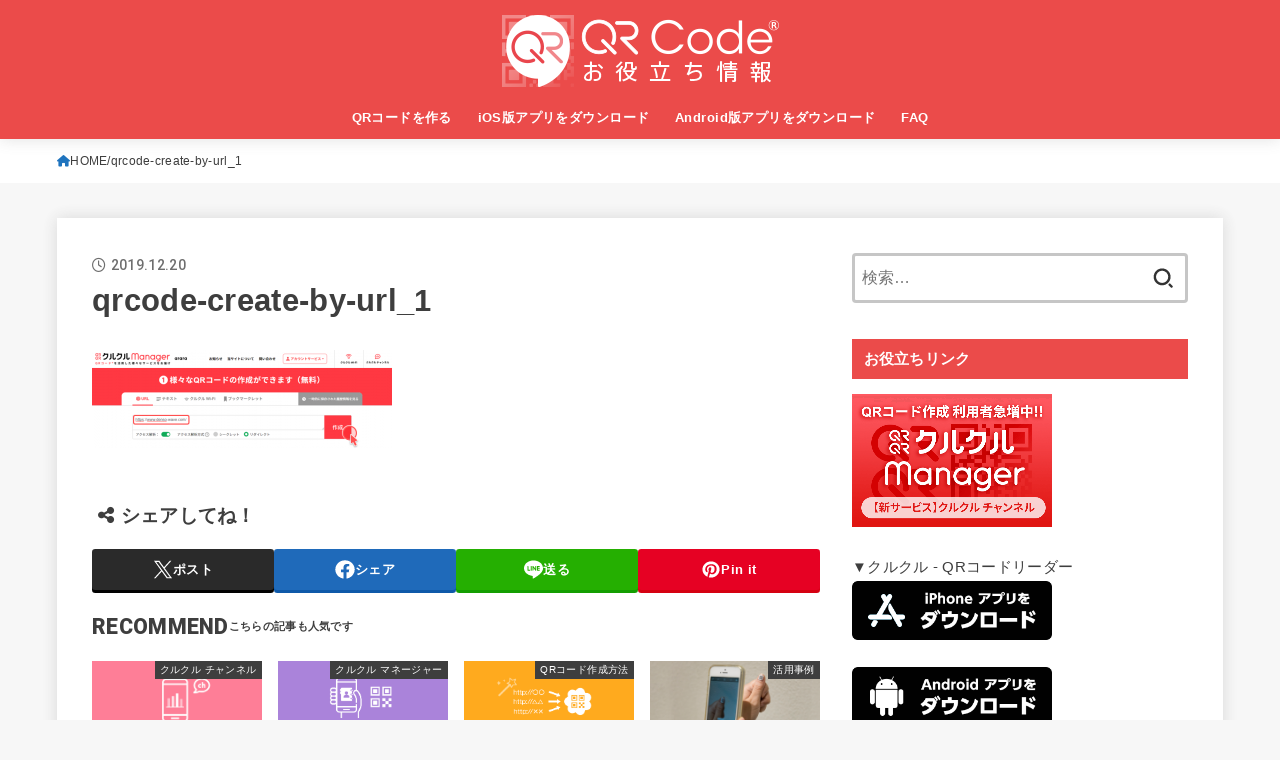

--- FILE ---
content_type: text/html; charset=UTF-8
request_url: https://b.qrqrq.com/2018/03/28/qrcode-create-by-url/qrcode-create-by-url_1/
body_size: 14665
content:
<!doctype html><html dir="ltr" lang="ja" prefix="og: https://ogp.me/ns#"><head><meta charset="utf-8"><meta http-equiv="X-UA-Compatible" content="IE=edge"><meta name="HandheldFriendly" content="True"><meta name="MobileOptimized" content="320"><meta name="viewport" content="width=device-width, initial-scale=1.0, viewport-fit=cover"><link rel="pingback" href="https://b.qrqrq.com/xmlrpc.php"><link media="all" href="https://b.qrqrq.com/wp-content/cache/autoptimize/css/autoptimize_54db4e0f2a0afc44f417b446561b8f64.css" rel="stylesheet"><title>qrcode-create-by-url_1 | 【商用無料】QRコードお役立ち情報【QR】</title><meta name="robots" content="max-image-preview:large" /><meta name="author" content="UzukiMiho"/><link rel="canonical" href="https://b.qrqrq.com/2018/03/28/qrcode-create-by-url/qrcode-create-by-url_1/" /><meta name="generator" content="All in One SEO (AIOSEO) 4.8.1.1" /><meta property="og:locale" content="ja_JP" /><meta property="og:site_name" content="【商用無料】QRコードお役立ち情報【クルクル】" /><meta property="og:type" content="article" /><meta property="og:title" content="qrcode-create-by-url_1 | 【商用無料】QRコードお役立ち情報【QR】" /><meta property="og:url" content="https://b.qrqrq.com/2018/03/28/qrcode-create-by-url/qrcode-create-by-url_1/" /><meta property="og:image" content="https://b.qrqrq.com/wp-content/uploads/2021/03/dfOGP.png" /><meta property="og:image:secure_url" content="https://b.qrqrq.com/wp-content/uploads/2021/03/dfOGP.png" /><meta property="og:image:width" content="1200" /><meta property="og:image:height" content="630" /><meta property="article:published_time" content="2019-12-20T10:01:14+00:00" /><meta property="article:modified_time" content="2019-12-20T10:01:14+00:00" /><meta name="twitter:card" content="summary" /><meta name="twitter:title" content="qrcode-create-by-url_1 | 【商用無料】QRコードお役立ち情報【QR】" /><meta name="twitter:image" content="https://b.qrqrq.com/wp-content/uploads/2021/03/dfOGP.png" /> <script type="application/ld+json" class="aioseo-schema">{"@context":"https:\/\/schema.org","@graph":[{"@type":"BreadcrumbList","@id":"https:\/\/b.qrqrq.com\/2018\/03\/28\/qrcode-create-by-url\/qrcode-create-by-url_1\/#breadcrumblist","itemListElement":[{"@type":"ListItem","@id":"https:\/\/b.qrqrq.com\/#listItem","position":1,"name":"\u5bb6","item":"https:\/\/b.qrqrq.com\/","nextItem":{"@type":"ListItem","@id":"https:\/\/b.qrqrq.com\/2018\/03\/28\/qrcode-create-by-url\/qrcode-create-by-url_1\/#listItem","name":"qrcode-create-by-url_1"}},{"@type":"ListItem","@id":"https:\/\/b.qrqrq.com\/2018\/03\/28\/qrcode-create-by-url\/qrcode-create-by-url_1\/#listItem","position":2,"name":"qrcode-create-by-url_1","previousItem":{"@type":"ListItem","@id":"https:\/\/b.qrqrq.com\/#listItem","name":"\u5bb6"}}]},{"@type":"ItemPage","@id":"https:\/\/b.qrqrq.com\/2018\/03\/28\/qrcode-create-by-url\/qrcode-create-by-url_1\/#itempage","url":"https:\/\/b.qrqrq.com\/2018\/03\/28\/qrcode-create-by-url\/qrcode-create-by-url_1\/","name":"qrcode-create-by-url_1 | \u3010\u5546\u7528\u7121\u6599\u3011QR\u30b3\u30fc\u30c9\u304a\u5f79\u7acb\u3061\u60c5\u5831\u3010QR\u3011","inLanguage":"ja","isPartOf":{"@id":"https:\/\/b.qrqrq.com\/#website"},"breadcrumb":{"@id":"https:\/\/b.qrqrq.com\/2018\/03\/28\/qrcode-create-by-url\/qrcode-create-by-url_1\/#breadcrumblist"},"author":{"@id":"https:\/\/b.qrqrq.com\/author\/uzuki\/#author"},"creator":{"@id":"https:\/\/b.qrqrq.com\/author\/uzuki\/#author"},"datePublished":"2019-12-20T19:01:14+09:00","dateModified":"2019-12-20T19:01:14+09:00"},{"@type":"Organization","@id":"https:\/\/b.qrqrq.com\/#organization","name":"arara Inc.","description":"QR\u30b3\u30fc\u30c9\u306e\u4f7f\u3044\u65b9\u767a\u898b\uff01","url":"https:\/\/b.qrqrq.com\/","logo":{"@type":"ImageObject","url":"https:\/\/b.qrqrq.com\/wp-content\/uploads\/2022\/05\/2title.png","@id":"https:\/\/b.qrqrq.com\/2018\/03\/28\/qrcode-create-by-url\/qrcode-create-by-url_1\/#organizationLogo","width":277,"height":72},"image":{"@id":"https:\/\/b.qrqrq.com\/2018\/03\/28\/qrcode-create-by-url\/qrcode-create-by-url_1\/#organizationLogo"}},{"@type":"Person","@id":"https:\/\/b.qrqrq.com\/author\/uzuki\/#author","url":"https:\/\/b.qrqrq.com\/author\/uzuki\/","name":"UzukiMiho","image":{"@type":"ImageObject","@id":"https:\/\/b.qrqrq.com\/2018\/03\/28\/qrcode-create-by-url\/qrcode-create-by-url_1\/#authorImage","url":"https:\/\/secure.gravatar.com\/avatar\/8f6e3ad9ddb39f2c370830c16bfa69a0?s=96&d=mm&r=g","width":96,"height":96,"caption":"UzukiMiho"}},{"@type":"WebSite","@id":"https:\/\/b.qrqrq.com\/#website","url":"https:\/\/b.qrqrq.com\/","name":"\u3010\u5546\u7528\u7121\u6599\u3011QR\u30b3\u30fc\u30c9\u304a\u5f79\u7acb\u3061\u60c5\u5831\u3010QR\u3011","description":"QR\u30b3\u30fc\u30c9\u306e\u4f7f\u3044\u65b9\u767a\u898b\uff01","inLanguage":"ja","publisher":{"@id":"https:\/\/b.qrqrq.com\/#organization"}}]}</script> <link rel='dns-prefetch' href='//fonts.googleapis.com' /><link rel='dns-prefetch' href='//cdnjs.cloudflare.com' /><link rel="alternate" type="application/rss+xml" title="【商用無料】QRコードお役立ち情報【QR】 &raquo; フィード" href="https://b.qrqrq.com/feed/" /><link rel="alternate" type="application/rss+xml" title="【商用無料】QRコードお役立ち情報【QR】 &raquo; コメントフィード" href="https://b.qrqrq.com/comments/feed/" /> <script type="text/javascript">window._wpemojiSettings = {"baseUrl":"https:\/\/s.w.org\/images\/core\/emoji\/15.0.3\/72x72\/","ext":".png","svgUrl":"https:\/\/s.w.org\/images\/core\/emoji\/15.0.3\/svg\/","svgExt":".svg","source":{"concatemoji":"https:\/\/b.qrqrq.com\/wp-includes\/js\/wp-emoji-release.min.js?ver=6.7.4"}};
/*! This file is auto-generated */
!function(i,n){var o,s,e;function c(e){try{var t={supportTests:e,timestamp:(new Date).valueOf()};sessionStorage.setItem(o,JSON.stringify(t))}catch(e){}}function p(e,t,n){e.clearRect(0,0,e.canvas.width,e.canvas.height),e.fillText(t,0,0);var t=new Uint32Array(e.getImageData(0,0,e.canvas.width,e.canvas.height).data),r=(e.clearRect(0,0,e.canvas.width,e.canvas.height),e.fillText(n,0,0),new Uint32Array(e.getImageData(0,0,e.canvas.width,e.canvas.height).data));return t.every(function(e,t){return e===r[t]})}function u(e,t,n){switch(t){case"flag":return n(e,"\ud83c\udff3\ufe0f\u200d\u26a7\ufe0f","\ud83c\udff3\ufe0f\u200b\u26a7\ufe0f")?!1:!n(e,"\ud83c\uddfa\ud83c\uddf3","\ud83c\uddfa\u200b\ud83c\uddf3")&&!n(e,"\ud83c\udff4\udb40\udc67\udb40\udc62\udb40\udc65\udb40\udc6e\udb40\udc67\udb40\udc7f","\ud83c\udff4\u200b\udb40\udc67\u200b\udb40\udc62\u200b\udb40\udc65\u200b\udb40\udc6e\u200b\udb40\udc67\u200b\udb40\udc7f");case"emoji":return!n(e,"\ud83d\udc26\u200d\u2b1b","\ud83d\udc26\u200b\u2b1b")}return!1}function f(e,t,n){var r="undefined"!=typeof WorkerGlobalScope&&self instanceof WorkerGlobalScope?new OffscreenCanvas(300,150):i.createElement("canvas"),a=r.getContext("2d",{willReadFrequently:!0}),o=(a.textBaseline="top",a.font="600 32px Arial",{});return e.forEach(function(e){o[e]=t(a,e,n)}),o}function t(e){var t=i.createElement("script");t.src=e,t.defer=!0,i.head.appendChild(t)}"undefined"!=typeof Promise&&(o="wpEmojiSettingsSupports",s=["flag","emoji"],n.supports={everything:!0,everythingExceptFlag:!0},e=new Promise(function(e){i.addEventListener("DOMContentLoaded",e,{once:!0})}),new Promise(function(t){var n=function(){try{var e=JSON.parse(sessionStorage.getItem(o));if("object"==typeof e&&"number"==typeof e.timestamp&&(new Date).valueOf()<e.timestamp+604800&&"object"==typeof e.supportTests)return e.supportTests}catch(e){}return null}();if(!n){if("undefined"!=typeof Worker&&"undefined"!=typeof OffscreenCanvas&&"undefined"!=typeof URL&&URL.createObjectURL&&"undefined"!=typeof Blob)try{var e="postMessage("+f.toString()+"("+[JSON.stringify(s),u.toString(),p.toString()].join(",")+"));",r=new Blob([e],{type:"text/javascript"}),a=new Worker(URL.createObjectURL(r),{name:"wpTestEmojiSupports"});return void(a.onmessage=function(e){c(n=e.data),a.terminate(),t(n)})}catch(e){}c(n=f(s,u,p))}t(n)}).then(function(e){for(var t in e)n.supports[t]=e[t],n.supports.everything=n.supports.everything&&n.supports[t],"flag"!==t&&(n.supports.everythingExceptFlag=n.supports.everythingExceptFlag&&n.supports[t]);n.supports.everythingExceptFlag=n.supports.everythingExceptFlag&&!n.supports.flag,n.DOMReady=!1,n.readyCallback=function(){n.DOMReady=!0}}).then(function(){return e}).then(function(){var e;n.supports.everything||(n.readyCallback(),(e=n.source||{}).concatemoji?t(e.concatemoji):e.wpemoji&&e.twemoji&&(t(e.twemoji),t(e.wpemoji)))}))}((window,document),window._wpemojiSettings);</script> <link rel='stylesheet' id='gf_font-css' href='https://fonts.googleapis.com/css2?family=Roboto:wght@500;900&#038;display=swap' type='text/css' media='all' /><link rel='stylesheet' id='fontawesome-css' href='https://cdnjs.cloudflare.com/ajax/libs/font-awesome/6.5.2/css/all.min.css' type='text/css' media='all' /> <script type="text/javascript" src="https://b.qrqrq.com/wp-includes/js/jquery/jquery.min.js?ver=3.7.1" id="jquery-core-js"></script> <script type="text/javascript" id="jquery-js-after">jQuery(function($){$(".widget_categories li, .widget_nav_menu li").has("ul").toggleClass("accordionMenu");$(".widget ul.children , .widget ul.sub-menu").after("<span class='accordionBtn'></span>");$(".widget ul.children , .widget ul.sub-menu").hide();$("ul .accordionBtn").on("click",function(){$(this).prev("ul").slideToggle();$(this).toggleClass("active")})});</script> <script type="text/javascript" id="aurora-heatmap-js-extra">var aurora_heatmap = {"_mode":"reporter","ajax_url":"https:\/\/b.qrqrq.com\/wp-admin\/admin-ajax.php","action":"aurora_heatmap","reports":"click_pc,click_mobile","debug":"0","ajax_delay_time":"3000","ajax_interval":"10","ajax_bulk":null};</script> <link rel="https://api.w.org/" href="https://b.qrqrq.com/wp-json/" /><link rel="alternate" title="JSON" type="application/json" href="https://b.qrqrq.com/wp-json/wp/v2/media/6579" /><link rel="EditURI" type="application/rsd+xml" title="RSD" href="https://b.qrqrq.com/xmlrpc.php?rsd" /><link rel='shortlink' href='https://b.qrqrq.com/?p=6579' /><link rel="alternate" title="oEmbed (JSON)" type="application/json+oembed" href="https://b.qrqrq.com/wp-json/oembed/1.0/embed?url=https%3A%2F%2Fb.qrqrq.com%2F2018%2F03%2F28%2Fqrcode-create-by-url%2Fqrcode-create-by-url_1%2F" /><link rel="alternate" title="oEmbed (XML)" type="text/xml+oembed" href="https://b.qrqrq.com/wp-json/oembed/1.0/embed?url=https%3A%2F%2Fb.qrqrq.com%2F2018%2F03%2F28%2Fqrcode-create-by-url%2Fqrcode-create-by-url_1%2F&#038;format=xml" /> <noscript><style>.lazyload { display: none; } .lazyload[class*="lazy-loader-background-element-"] { display: block; opacity: 1; }</style></noscript><link rel="apple-touch-icon" sizes="180x180" href="/wp-content/uploads/fbrfg/apple-touch-icon.png"><link rel="icon" type="image/png" sizes="32x32" href="/wp-content/uploads/fbrfg/favicon-32x32.png"><link rel="icon" type="image/png" sizes="16x16" href="/wp-content/uploads/fbrfg/favicon-16x16.png"><link rel="manifest" href="/wp-content/uploads/fbrfg/site.webmanifest"><link rel="mask-icon" href="/wp-content/uploads/fbrfg/safari-pinned-tab.svg" color="#5bbad5"><link rel="shortcut icon" href="/wp-content/uploads/fbrfg/favicon.ico"><meta name="msapplication-TileColor" content="#da532c"><meta name="msapplication-config" content="/wp-content/uploads/fbrfg/browserconfig.xml"><meta name="theme-color" content="#ffffff"><meta name="p:domain_verify" content="9cab3b8dc6d1f10ba9e214d098585c4d"/><link rel="icon" href="https://b.qrqrq.com/wp-content/uploads/2019/02/cropped-siteicon-32x32.png" sizes="32x32" /><link rel="icon" href="https://b.qrqrq.com/wp-content/uploads/2019/02/cropped-siteicon-192x192.png" sizes="192x192" /><link rel="apple-touch-icon" href="https://b.qrqrq.com/wp-content/uploads/2019/02/cropped-siteicon-180x180.png" /><meta name="msapplication-TileImage" content="https://b.qrqrq.com/wp-content/uploads/2019/02/cropped-siteicon-270x270.png" /> <script async src="https://www.googletagmanager.com/gtag/js?id=UA-116414153-1"></script> <script>window.dataLayer = window.dataLayer || [];
    function gtag(){dataLayer.push(arguments);}
    gtag('js', new Date());

    gtag('config', 'UA-116414153-1');</script></head><body class="attachment attachment-template-default single single-attachment postid-6579 attachmentid-6579 attachment-png wp-custom-logo wp-embed-responsive gf_Roboto h_layout_pc_center_full h_layout_sp_center"> <svg xmlns="http://www.w3.org/2000/svg" width="0" height="0" focusable="false" role="none" style="visibility: hidden; position: absolute; left: -9999px; overflow: hidden;"><defs> <symbol viewBox="0 0 512 512" id="stk-facebook-svg"><path d="M504 256C504 119 393 8 256 8S8 119 8 256c0 123.78 90.69 226.38 209.25 245V327.69h-63V256h63v-54.64c0-62.15 37-96.48 93.67-96.48 27.14 0 55.52 4.84 55.52 4.84v61h-31.28c-30.8 0-40.41 19.12-40.41 38.73V256h68.78l-11 71.69h-57.78V501C413.31 482.38 504 379.78 504 256z"/></symbol> <symbol viewBox="0 0 512 512" id="stk-twitter-svg"><path d="M299.8,219.7L471,20.7h-40.6L281.7,193.4L163,20.7H26l179.6,261.4L26,490.7h40.6l157-182.5L349,490.7h137L299.8,219.7 L299.8,219.7z M244.2,284.3l-18.2-26L81.2,51.2h62.3l116.9,167.1l18.2,26l151.9,217.2h-62.3L244.2,284.3L244.2,284.3z"/></symbol> <symbol viewBox="0 0 576 512" id="stk-youtube-svg"><path d="M549.655 124.083c-6.281-23.65-24.787-42.276-48.284-48.597C458.781 64 288 64 288 64S117.22 64 74.629 75.486c-23.497 6.322-42.003 24.947-48.284 48.597-11.412 42.867-11.412 132.305-11.412 132.305s0 89.438 11.412 132.305c6.281 23.65 24.787 41.5 48.284 47.821C117.22 448 288 448 288 448s170.78 0 213.371-11.486c23.497-6.321 42.003-24.171 48.284-47.821 11.412-42.867 11.412-132.305 11.412-132.305s0-89.438-11.412-132.305zm-317.51 213.508V175.185l142.739 81.205-142.739 81.201z"/></symbol> <symbol viewBox="0 0 448 512" id="stk-instagram-svg"><path d="M224.1 141c-63.6 0-114.9 51.3-114.9 114.9s51.3 114.9 114.9 114.9S339 319.5 339 255.9 287.7 141 224.1 141zm0 189.6c-41.1 0-74.7-33.5-74.7-74.7s33.5-74.7 74.7-74.7 74.7 33.5 74.7 74.7-33.6 74.7-74.7 74.7zm146.4-194.3c0 14.9-12 26.8-26.8 26.8-14.9 0-26.8-12-26.8-26.8s12-26.8 26.8-26.8 26.8 12 26.8 26.8zm76.1 27.2c-1.7-35.9-9.9-67.7-36.2-93.9-26.2-26.2-58-34.4-93.9-36.2-37-2.1-147.9-2.1-184.9 0-35.8 1.7-67.6 9.9-93.9 36.1s-34.4 58-36.2 93.9c-2.1 37-2.1 147.9 0 184.9 1.7 35.9 9.9 67.7 36.2 93.9s58 34.4 93.9 36.2c37 2.1 147.9 2.1 184.9 0 35.9-1.7 67.7-9.9 93.9-36.2 26.2-26.2 34.4-58 36.2-93.9 2.1-37 2.1-147.8 0-184.8zM398.8 388c-7.8 19.6-22.9 34.7-42.6 42.6-29.5 11.7-99.5 9-132.1 9s-102.7 2.6-132.1-9c-19.6-7.8-34.7-22.9-42.6-42.6-11.7-29.5-9-99.5-9-132.1s-2.6-102.7 9-132.1c7.8-19.6 22.9-34.7 42.6-42.6 29.5-11.7 99.5-9 132.1-9s102.7-2.6 132.1 9c19.6 7.8 34.7 22.9 42.6 42.6 11.7 29.5 9 99.5 9 132.1s2.7 102.7-9 132.1z"/></symbol> <symbol viewBox="0 0 32 32" id="stk-line-svg"><path d="M25.82 13.151c0.465 0 0.84 0.38 0.84 0.841 0 0.46-0.375 0.84-0.84 0.84h-2.34v1.5h2.34c0.465 0 0.84 0.377 0.84 0.84 0 0.459-0.375 0.839-0.84 0.839h-3.181c-0.46 0-0.836-0.38-0.836-0.839v-6.361c0-0.46 0.376-0.84 0.84-0.84h3.181c0.461 0 0.836 0.38 0.836 0.84 0 0.465-0.375 0.84-0.84 0.84h-2.34v1.5zM20.68 17.172c0 0.36-0.232 0.68-0.576 0.795-0.085 0.028-0.177 0.041-0.265 0.041-0.281 0-0.521-0.12-0.68-0.333l-3.257-4.423v3.92c0 0.459-0.372 0.839-0.841 0.839-0.461 0-0.835-0.38-0.835-0.839v-6.361c0-0.36 0.231-0.68 0.573-0.793 0.080-0.031 0.181-0.044 0.259-0.044 0.26 0 0.5 0.139 0.66 0.339l3.283 4.44v-3.941c0-0.46 0.376-0.84 0.84-0.84 0.46 0 0.84 0.38 0.84 0.84zM13.025 17.172c0 0.459-0.376 0.839-0.841 0.839-0.46 0-0.836-0.38-0.836-0.839v-6.361c0-0.46 0.376-0.84 0.84-0.84 0.461 0 0.837 0.38 0.837 0.84zM9.737 18.011h-3.181c-0.46 0-0.84-0.38-0.84-0.839v-6.361c0-0.46 0.38-0.84 0.84-0.84 0.464 0 0.84 0.38 0.84 0.84v5.521h2.341c0.464 0 0.839 0.377 0.839 0.84 0 0.459-0.376 0.839-0.839 0.839zM32 13.752c0-7.161-7.18-12.989-16-12.989s-16 5.828-16 12.989c0 6.415 5.693 11.789 13.38 12.811 0.521 0.109 1.231 0.344 1.411 0.787 0.16 0.401 0.105 1.021 0.051 1.44l-0.219 1.36c-0.060 0.401-0.32 1.581 1.399 0.86 1.721-0.719 9.221-5.437 12.581-9.3 2.299-2.519 3.397-5.099 3.397-7.957z"/></symbol> <symbol viewBox="0 0 50 50" id="stk-feedly-svg"><path d="M20.42,44.65h9.94c1.59,0,3.12-.63,4.25-1.76l12-12c2.34-2.34,2.34-6.14,0-8.48L29.64,5.43c-2.34-2.34-6.14-2.34-8.48,0L4.18,22.4c-2.34,2.34-2.34,6.14,0,8.48l12,12c1.12,1.12,2.65,1.76,4.24,1.76Zm-2.56-11.39l-.95-.95c-.39-.39-.39-1.02,0-1.41l7.07-7.07c.39-.39,1.02-.39,1.41,0l2.12,2.12c.39,.39,.39,1.02,0,1.41l-5.9,5.9c-.19,.19-.44,.29-.71,.29h-2.34c-.27,0-.52-.11-.71-.29Zm10.36,4.71l-.95,.95c-.19,.19-.44,.29-.71,.29h-2.34c-.27,0-.52-.11-.71-.29l-.95-.95c-.39-.39-.39-1.02,0-1.41l2.12-2.12c.39-.39,1.02-.39,1.41,0l2.12,2.12c.39,.39,.39,1.02,0,1.41ZM11.25,25.23l12.73-12.73c.39-.39,1.02-.39,1.41,0l2.12,2.12c.39,.39,.39,1.02,0,1.41l-11.55,11.55c-.19,.19-.45,.29-.71,.29h-2.34c-.27,0-.52-.11-.71-.29l-.95-.95c-.39-.39-.39-1.02,0-1.41Z"/></symbol> <symbol viewBox="0 0 448 512" id="stk-tiktok-svg"><path d="M448,209.91a210.06,210.06,0,0,1-122.77-39.25V349.38A162.55,162.55,0,1,1,185,188.31V278.2a74.62,74.62,0,1,0,52.23,71.18V0l88,0a121.18,121.18,0,0,0,1.86,22.17h0A122.18,122.18,0,0,0,381,102.39a121.43,121.43,0,0,0,67,20.14Z"/></symbol> <symbol viewBox="0 0 50 50" id="stk-hatebu-svg"><path d="M5.53,7.51c5.39,0,10.71,0,16.02,0,.73,0,1.47,.06,2.19,.19,3.52,.6,6.45,3.36,6.99,6.54,.63,3.68-1.34,7.09-5.02,8.67-.32,.14-.63,.27-1.03,.45,3.69,.93,6.25,3.02,7.37,6.59,1.79,5.7-2.32,11.79-8.4,12.05-6.01,.26-12.03,.06-18.13,.06V7.51Zm8.16,28.37c.16,.03,.26,.07,.35,.07,1.82,0,3.64,.03,5.46,0,2.09-.03,3.73-1.58,3.89-3.62,.14-1.87-1.28-3.79-3.27-3.97-2.11-.19-4.25-.04-6.42-.04v7.56Zm-.02-13.77c1.46,0,2.83,0,4.2,0,.29,0,.58,0,.86-.03,1.67-.21,3.01-1.53,3.17-3.12,.16-1.62-.75-3.32-2.36-3.61-1.91-.34-3.89-.25-5.87-.35v7.1Z"/><path d="M43.93,30.53h-7.69V7.59h7.69V30.53Z"/><path d="M44,38.27c0,2.13-1.79,3.86-3.95,3.83-2.12-.03-3.86-1.77-3.85-3.85,0-2.13,1.8-3.86,3.96-3.83,2.12,.03,3.85,1.75,3.84,3.85Z"/></symbol> <symbol id="stk-pokect-svg" viewBox="0 0 50 50"><path d="M8.04,6.5c-2.24,.15-3.6,1.42-3.6,3.7v13.62c0,11.06,11,19.75,20.52,19.68,10.7-.08,20.58-9.11,20.58-19.68V10.2c0-2.28-1.44-3.57-3.7-3.7H8.04Zm8.67,11.08l8.25,7.84,8.26-7.84c3.7-1.55,5.31,2.67,3.79,3.9l-10.76,10.27c-.35,.33-2.23,.33-2.58,0l-10.76-10.27c-1.45-1.36,.44-5.65,3.79-3.9h0Z"/></symbol> <symbol id="stk-pinterest-svg" viewBox="0 0 50 50"><path d="M3.63,25c.11-6.06,2.25-11.13,6.43-15.19,4.18-4.06,9.15-6.12,14.94-6.18,6.23,.11,11.34,2.24,15.32,6.38,3.98,4.15,6,9.14,6.05,14.98-.11,6.01-2.25,11.06-6.43,15.15-4.18,4.09-9.15,6.16-14.94,6.21-2,0-4-.31-6.01-.92,.39-.61,.78-1.31,1.17-2.09,.44-.94,1-2.73,1.67-5.34,.17-.72,.42-1.7,.75-2.92,.39,.67,1.06,1.28,2,1.84,2.5,1.17,5.15,1.06,7.93-.33,2.89-1.67,4.9-4.26,6.01-7.76,1-3.67,.88-7.08-.38-10.22-1.25-3.15-3.49-5.41-6.72-6.8-4.06-1.17-8.01-1.04-11.85,.38s-6.51,3.85-8.01,7.3c-.39,1.28-.62,2.55-.71,3.8s-.04,2.47,.12,3.67,.59,2.27,1.25,3.21,1.56,1.67,2.67,2.17c.28,.11,.5,.11,.67,0,.22-.11,.44-.56,.67-1.33s.31-1.31,.25-1.59c-.06-.11-.17-.31-.33-.59-1.17-1.89-1.56-3.88-1.17-5.97,.39-2.09,1.25-3.85,2.59-5.3,2.06-1.84,4.47-2.84,7.22-3,2.75-.17,5.11,.59,7.05,2.25,1.06,1.22,1.74,2.7,2.04,4.42s.31,3.38,0,4.97c-.31,1.59-.85,3.07-1.63,4.47-1.39,2.17-3.03,3.28-4.92,3.34-1.11-.06-2.02-.49-2.71-1.29s-.91-1.74-.62-2.79c.11-.61,.44-1.81,1-3.59s.86-3.12,.92-4c-.17-2.12-1.14-3.2-2.92-3.26-1.39,.17-2.42,.79-3.09,1.88s-1.03,2.32-1.09,3.71c.17,1.62,.42,2.73,.75,3.34-.61,2.5-1.09,4.51-1.42,6.01-.11,.39-.42,1.59-.92,3.59s-.78,3.53-.83,4.59v2.34c-3.95-1.84-7.07-4.49-9.35-7.97-2.28-3.48-3.42-7.33-3.42-11.56Z"/></symbol> <symbol id="stk-user_url-svg" viewBox="0 0 50 50"><path d="M33.62,25c0,1.99-.11,3.92-.3,5.75H16.67c-.19-1.83-.38-3.76-.38-5.75s.19-3.92,.38-5.75h16.66c.19,1.83,.3,3.76,.3,5.75Zm13.65-5.75c.48,1.84,.73,3.76,.73,5.75s-.25,3.91-.73,5.75h-11.06c.19-1.85,.29-3.85,.29-5.75s-.1-3.9-.29-5.75h11.06Zm-.94-2.88h-10.48c-.9-5.74-2.68-10.55-4.97-13.62,7.04,1.86,12.76,6.96,15.45,13.62Zm-13.4,0h-15.87c.55-3.27,1.39-6.17,2.43-8.5,.94-2.12,1.99-3.66,3.01-4.63,1.01-.96,1.84-1.24,2.5-1.24s1.49,.29,2.5,1.24c1.02,.97,2.07,2.51,3.01,4.63,1.03,2.34,1.88,5.23,2.43,8.5h0Zm-29.26,0C6.37,9.72,12.08,4.61,19.12,2.76c-2.29,3.07-4.07,7.88-4.97,13.62H3.67Zm10.12,2.88c-.19,1.85-.37,3.77-.37,5.75s.18,3.9,.37,5.75H2.72c-.47-1.84-.72-3.76-.72-5.75s.25-3.91,.72-5.75H13.79Zm5.71,22.87c-1.03-2.34-1.88-5.23-2.43-8.5h15.87c-.55,3.27-1.39,6.16-2.43,8.5-.94,2.13-1.99,3.67-3.01,4.64-1.01,.95-1.84,1.24-2.58,1.24-.58,0-1.41-.29-2.42-1.24-1.02-.97-2.07-2.51-3.01-4.64h0Zm-.37,5.12c-7.04-1.86-12.76-6.96-15.45-13.62H14.16c.9,5.74,2.68,10.55,4.97,13.62h0Zm11.75,0c2.29-3.07,4.07-7.88,4.97-13.62h10.48c-2.7,6.66-8.41,11.76-15.45,13.62h0Z"/></symbol> <symbol id="stk-envelope-svg" viewBox="0 0 300 300"><path d="M300.03,81.5c0-30.25-24.75-55-55-55h-190c-30.25,0-55,24.75-55,55v140c0,30.25,24.75,55,55,55h190c30.25,0,55-24.75,55-55 V81.5z M37.4,63.87c4.75-4.75,11.01-7.37,17.63-7.37h190c6.62,0,12.88,2.62,17.63,7.37c4.75,4.75,7.37,11.01,7.37,17.63v5.56 c-0.32,0.2-0.64,0.41-0.95,0.64L160.2,169.61c-0.75,0.44-5.12,2.89-10.17,2.89c-4.99,0-9.28-2.37-10.23-2.94L30.99,87.7 c-0.31-0.23-0.63-0.44-0.95-0.64V81.5C30.03,74.88,32.65,68.62,37.4,63.87z M262.66,239.13c-4.75,4.75-11.01,7.37-17.63,7.37h-190 c-6.62,0-12.88-2.62-17.63-7.37c-4.75-4.75-7.37-11.01-7.37-17.63v-99.48l93.38,70.24c0.16,0.12,0.32,0.24,0.49,0.35 c1.17,0.81,11.88,7.88,26.13,7.88c14.25,0,24.96-7.07,26.14-7.88c0.17-0.11,0.33-0.23,0.49-0.35l93.38-70.24v99.48 C270.03,228.12,267.42,234.38,262.66,239.13z"/></symbol> <symbol viewBox="0 0 512 512" id="stk-amazon-svg"><path class="st0" d="M444.6,421.5L444.6,421.5C233.3,522,102.2,437.9,18.2,386.8c-5.2-3.2-14,0.8-6.4,9.6 C39.8,430.3,131.5,512,251.1,512c119.7,0,191-65.3,199.9-76.7C459.8,424,453.6,417.7,444.6,421.5z"/><path class="st0" d="M504,388.7L504,388.7c-5.7-7.4-34.5-8.8-52.7-6.5c-18.2,2.2-45.5,13.3-43.1,19.9c1.2,2.5,3.7,1.4,16.2,0.3 c12.5-1.2,47.6-5.7,54.9,3.9c7.3,9.6-11.2,55.4-14.6,62.8c-3.3,7.4,1.2,9.3,7.4,4.4c6.1-4.9,17-17.7,24.4-35.7 C503.9,419.6,508.3,394.3,504,388.7z"/><path class="st0" d="M302.6,147.3c-39.3,4.5-90.6,7.3-127.4,23.5c-42.4,18.3-72.2,55.7-72.2,110.7c0,70.4,44.4,105.6,101.4,105.6 c48.2,0,74.5-11.3,111.7-49.3c12.4,17.8,16.4,26.5,38.9,45.2c5,2.7,11.5,2.4,16-1.6l0,0h0c0,0,0,0,0,0l0.2,0.2 c13.5-12,38.1-33.4,51.9-45c5.5-4.6,4.6-11.9,0.2-18c-12.4-17.1-25.5-31.1-25.5-62.8V150.2c0-44.7,3.1-85.7-29.8-116.5 c-26-25-69.1-33.7-102-33.7c-64.4,0-136.3,24-151.5,103.7c-1.5,8.5,4.6,13,10.1,14.2l65.7,7c6.1-0.3,10.6-6.3,11.7-12.4 c5.6-27.4,28.7-40.7,54.5-40.7c13.9,0,29.7,5.1,38,17.6c9.4,13.9,8.2,33,8.2,49.1V147.3z M289.9,288.1 c-10.8,19.1-27.8,30.8-46.9,30.8c-26,0-41.2-19.8-41.2-49.1c0-57.7,51.7-68.2,100.7-68.2v14.7C302.6,242.6,303.2,264.7,289.9,288.1 z"/></symbol> <symbol viewBox="0 0 256 256" id="stk-link-svg"><path d="M85.56787,153.44629l67.88281-67.88184a12.0001,12.0001,0,1,1,16.97071,16.97071L102.53857,170.417a12.0001,12.0001,0,1,1-16.9707-16.9707ZM136.478,170.4248,108.19385,198.709a36,36,0,0,1-50.91211-50.91113l28.28418-28.28418A12.0001,12.0001,0,0,0,68.59521,102.543L40.311,130.82715a60.00016,60.00016,0,0,0,84.85351,84.85254l28.28418-28.28418A12.0001,12.0001,0,0,0,136.478,170.4248ZM215.6792,40.3125a60.06784,60.06784,0,0,0-84.85352,0L102.5415,68.59668a12.0001,12.0001,0,0,0,16.97071,16.9707L147.79639,57.2832a36,36,0,0,1,50.91211,50.91114l-28.28418,28.28418a12.0001,12.0001,0,0,0,16.9707,16.9707L215.6792,125.165a60.00052,60.00052,0,0,0,0-84.85254Z"/></symbol> <symbol viewBox="0 0 384 512" id="stk-close-svg"><path fill="currentColor" d="M342.6 150.6c12.5-12.5 12.5-32.8 0-45.3s-32.8-12.5-45.3 0L192 210.7 86.6 105.4c-12.5-12.5-32.8-12.5-45.3 0s-12.5 32.8 0 45.3L146.7 256 41.4 361.4c-12.5 12.5-12.5 32.8 0 45.3s32.8 12.5 45.3 0L192 301.3 297.4 406.6c12.5 12.5 32.8 12.5 45.3 0s12.5-32.8 0-45.3L237.3 256 342.6 150.6z"/></symbol> </defs></svg><div id="container"><header id="header" class="stk_header"><div class="inner-header wrap"><div class="site__logo fs_ll"><p class="site__logo__title img"><a href="https://b.qrqrq.com/" class="custom-logo-link" rel="home"><img width="277" height="72" src="https://b.qrqrq.com/wp-content/uploads/2022/05/2title.png" class="custom-logo" alt="【商用無料】QRコードお役立ち情報【QR】" decoding="async" /></a></p></div><nav class="stk_g_nav stk-hidden_sp"><ul id="menu-%e3%83%a1%e3%82%a4%e3%83%b3%e3%83%a1%e3%83%8b%e3%83%a5%e3%83%bc" class="ul__g_nav gnav_m"><li id="menu-item-777" class="menu-item menu-item-type-custom menu-item-object-custom menu-item-777"><a href="https://m.qrqrq.com/">QRコードを作る</a></li><li id="menu-item-779" class="menu-item menu-item-type-custom menu-item-object-custom menu-item-779"><a href="https://itunes.apple.com/jp/app/%E5%85%AC%E5%BC%8Fqr%E3%82%B3%E3%83%BC%E3%83%89%E3%83%AA%E3%83%BC%E3%83%80%E3%83%BC-q/id911719423?mt=8">iOS版アプリをダウンロード</a></li><li id="menu-item-778" class="menu-item menu-item-type-custom menu-item-object-custom menu-item-778"><a href="https://play.google.com/store/apps/details?id=com.arara.q&#038;hl=ja">Android版アプリをダウンロード</a></li><li id="menu-item-780" class="menu-item menu-item-type-custom menu-item-object-custom menu-item-780"><a href="https://support.qrqrq.com/hc/ja">FAQ</a></li></ul></nav><nav class="stk_g_nav fadeIn stk-hidden_pc"><ul id="menu-%e3%83%a1%e3%82%a4%e3%83%b3%e3%83%a1%e3%83%8b%e3%83%a5%e3%83%bc-1" class="ul__g_nav"><li class="menu-item menu-item-type-custom menu-item-object-custom menu-item-777"><a href="https://m.qrqrq.com/">QRコードを作る</a></li><li class="menu-item menu-item-type-custom menu-item-object-custom menu-item-779"><a href="https://itunes.apple.com/jp/app/%E5%85%AC%E5%BC%8Fqr%E3%82%B3%E3%83%BC%E3%83%89%E3%83%AA%E3%83%BC%E3%83%80%E3%83%BC-q/id911719423?mt=8">iOS版アプリをダウンロード</a></li><li class="menu-item menu-item-type-custom menu-item-object-custom menu-item-778"><a href="https://play.google.com/store/apps/details?id=com.arara.q&#038;hl=ja">Android版アプリをダウンロード</a></li><li class="menu-item menu-item-type-custom menu-item-object-custom menu-item-780"><a href="https://support.qrqrq.com/hc/ja">FAQ</a></li></ul></nav></div></header><div id="breadcrumb" class="breadcrumb fadeIn pannavi_on"><div class="wrap"><ul class="breadcrumb__ul" itemscope itemtype="http://schema.org/BreadcrumbList"><li class="breadcrumb__li bc_homelink" itemprop="itemListElement" itemscope itemtype="http://schema.org/ListItem"><a class="breadcrumb__link" itemprop="item" href="https://b.qrqrq.com/"><span itemprop="name"> HOME</span></a><meta itemprop="position" content="1" /></li><li class="breadcrumb__li" itemprop="itemListElement" itemscope itemtype="http://schema.org/ListItem" class="bc_posttitle"><span itemprop="name">qrcode-create-by-url_1</span><meta itemprop="position" content="3" /></li></ul></div></div><div id="content"><div id="inner-content" class="fadeIn wrap"><main id="main"><article id="post-6579" class="post-6579 attachment type-attachment status-inherit hentry article"><header class="article-header entry-header"><p class="byline entry-meta vcard"><time class="time__date gf entry-date updated" datetime="2019-12-20">2019.12.20</time></p><h1 class="entry-title attachment-title" itemprop="headline" rel="bookmark">qrcode-create-by-url_1</h1></header><section class="entry-content cf"><p class="attachment"><a href="https://b.qrqrq.com/wp-content/uploads/2018/03/qrcode-create-by-url_1.png"><noscript><img decoding="async" width="300" height="99" src="https://b.qrqrq.com/wp-content/uploads/2018/03/qrcode-create-by-url_1-300x99.png" class="attachment-medium size-medium" alt srcset="https://b.qrqrq.com/wp-content/uploads/2018/03/qrcode-create-by-url_1-300x99.png 300w, https://b.qrqrq.com/wp-content/uploads/2018/03/qrcode-create-by-url_1-768x254.png 768w, https://b.qrqrq.com/wp-content/uploads/2018/03/qrcode-create-by-url_1.png 797w" sizes="(max-width: 300px) 100vw, 300px"></noscript><img decoding="async" width="300" height="99" src="data:image/svg+xml,%3Csvg%20xmlns%3D%22http%3A%2F%2Fwww.w3.org%2F2000%2Fsvg%22%20viewBox%3D%220%200%20300%2099%22%3E%3C%2Fsvg%3E" class="attachment-medium size-medium lazyload" alt srcset="data:image/svg+xml,%3Csvg%20xmlns%3D%22http%3A%2F%2Fwww.w3.org%2F2000%2Fsvg%22%20viewBox%3D%220%200%20300%2099%22%3E%3C%2Fsvg%3E 300w" sizes="(max-width: 300px) 100vw, 300px" data-srcset="https://b.qrqrq.com/wp-content/uploads/2018/03/qrcode-create-by-url_1-300x99.png 300w, https://b.qrqrq.com/wp-content/uploads/2018/03/qrcode-create-by-url_1-768x254.png 768w, https://b.qrqrq.com/wp-content/uploads/2018/03/qrcode-create-by-url_1.png 797w" data-src="https://b.qrqrq.com/wp-content/uploads/2018/03/qrcode-create-by-url_1-300x99.png"></a></p></section></article><div id="single_foot"><div class="sharewrap"><div class="h3 sharewrap__title">シェアしてね！</div><ul class="sns_btn__ul --style-rich"><li class="sns_btn__li twitter"><a class="sns_btn__link" target="blank" 
 href="//twitter.com/intent/tweet?url=https%3A%2F%2Fb.qrqrq.com%2F2018%2F03%2F28%2Fqrcode-create-by-url%2Fqrcode-create-by-url_1%2F&text=qrcode-create-by-url_1&tw_p=tweetbutton" 
 onclick="window.open(this.href, 'tweetwindow', 'width=550, height=450,personalbar=0,toolbar=0,scrollbars=1,resizable=1'); return false;
 "> <svg class="stk_sns__svgicon"><use xlink:href="#stk-twitter-svg" /></svg> <span class="sns_btn__text">ポスト</span></a></li><li class="sns_btn__li facebook"><a class="sns_btn__link" 
 href="//www.facebook.com/sharer.php?src=bm&u=https%3A%2F%2Fb.qrqrq.com%2F2018%2F03%2F28%2Fqrcode-create-by-url%2Fqrcode-create-by-url_1%2F&t=qrcode-create-by-url_1" 
 onclick="javascript:window.open(this.href, '', 'menubar=no,toolbar=no,resizable=yes,scrollbars=yes,height=300,width=600');return false;
 "> <svg class="stk_sns__svgicon"><use xlink:href="#stk-facebook-svg" /></svg> <span class="sns_btn__text">シェア</span></a></li><li class="sns_btn__li line"><a class="sns_btn__link" target="_blank"
 href="//line.me/R/msg/text/?qrcode-create-by-url_1%0Ahttps%3A%2F%2Fb.qrqrq.com%2F2018%2F03%2F28%2Fqrcode-create-by-url%2Fqrcode-create-by-url_1%2F
 "> <svg class="stk_sns__svgicon"><use xlink:href="#stk-line-svg" /></svg> <span class="sns_btn__text">送る</span></a></li><li class="sns_btn__li pinterest"><a class="sns_btn__link" target="_blank" 
 href="//pinterest.com/pin/create/button/?url=https%3A%2F%2Fb.qrqrq.com%2F2018%2F03%2F28%2Fqrcode-create-by-url%2Fqrcode-create-by-url_1%2F&media=&description=qrcode-create-by-url_1
 "> <svg class="stk_sns__svgicon"><use xlink:href="#stk-pinterest-svg" /></svg> <span class="sns_btn__text">Pin it</span></a></li></ul></div><div id="np-post"></div><div id="related-box" class="original-related"><div class="related-h h_ttl h2"><span class="gf">RECOMMEND</span></div><ul><li class="related_newpost__li"> <a href="https://b.qrqrq.com/2020/08/11/congestion/"><figure class="eyecatch of-cover"><noscript><img width="485" height="253" src="https://b.qrqrq.com/wp-content/uploads/2020/06/congestion_eyecatch.png" class="archives-eyecatch-image attachment-oc-post-thum wp-post-image" alt decoding="async" fetchpriority="high" srcset="https://b.qrqrq.com/wp-content/uploads/2020/06/congestion_eyecatch.png 1456w, https://b.qrqrq.com/wp-content/uploads/2020/06/congestion_eyecatch-300x157.png 300w, https://b.qrqrq.com/wp-content/uploads/2020/06/congestion_eyecatch-1024x535.png 1024w, https://b.qrqrq.com/wp-content/uploads/2020/06/congestion_eyecatch-768x401.png 768w" sizes="(max-width: 485px) 45vw, 485px"></noscript><img width="485" height="253" src="data:image/svg+xml,%3Csvg%20xmlns%3D%22http%3A%2F%2Fwww.w3.org%2F2000%2Fsvg%22%20viewBox%3D%220%200%20485%20253%22%3E%3C%2Fsvg%3E" class="archives-eyecatch-image attachment-oc-post-thum wp-post-image lazyload" alt decoding="async" fetchpriority="high" srcset="data:image/svg+xml,%3Csvg%20xmlns%3D%22http%3A%2F%2Fwww.w3.org%2F2000%2Fsvg%22%20viewBox%3D%220%200%20485%20253%22%3E%3C%2Fsvg%3E 485w" sizes="(max-width: 485px) 45vw, 485px" data-srcset="https://b.qrqrq.com/wp-content/uploads/2020/06/congestion_eyecatch.png 1456w, https://b.qrqrq.com/wp-content/uploads/2020/06/congestion_eyecatch-300x157.png 300w, https://b.qrqrq.com/wp-content/uploads/2020/06/congestion_eyecatch-1024x535.png 1024w, https://b.qrqrq.com/wp-content/uploads/2020/06/congestion_eyecatch-768x401.png 768w" data-src="https://b.qrqrq.com/wp-content/uploads/2020/06/congestion_eyecatch.png"><span class="osusume-label cat-name cat-id-18">クルクル チャンネル</span></figure><time class="time__date gf undo">2021.08.10</time><div class="ttl">【無料】お店の混雑情報を簡単配信！【クルクルチャンネル】</div> </a></li><li class="related_newpost__li"> <a href="https://b.qrqrq.com/2018/08/03/qrcode-businesscard/"><figure class="eyecatch of-cover"><noscript><img width="485" height="253" src="https://b.qrqrq.com/wp-content/uploads/2018/08/0b63d774dd8b31c30fe4f4f007c1710a-485x253.png" class="archives-eyecatch-image attachment-oc-post-thum wp-post-image" alt decoding="async" srcset="https://b.qrqrq.com/wp-content/uploads/2018/08/0b63d774dd8b31c30fe4f4f007c1710a-485x253.png 485w, https://b.qrqrq.com/wp-content/uploads/2018/08/0b63d774dd8b31c30fe4f4f007c1710a-300x157.png 300w, https://b.qrqrq.com/wp-content/uploads/2018/08/0b63d774dd8b31c30fe4f4f007c1710a-1024x535.png 1024w, https://b.qrqrq.com/wp-content/uploads/2018/08/0b63d774dd8b31c30fe4f4f007c1710a-768x401.png 768w, https://b.qrqrq.com/wp-content/uploads/2018/08/0b63d774dd8b31c30fe4f4f007c1710a.png 1456w" sizes="(max-width: 485px) 45vw, 485px"></noscript><img width="485" height="253" src="data:image/svg+xml,%3Csvg%20xmlns%3D%22http%3A%2F%2Fwww.w3.org%2F2000%2Fsvg%22%20viewBox%3D%220%200%20485%20253%22%3E%3C%2Fsvg%3E" class="archives-eyecatch-image attachment-oc-post-thum wp-post-image lazyload" alt decoding="async" srcset="data:image/svg+xml,%3Csvg%20xmlns%3D%22http%3A%2F%2Fwww.w3.org%2F2000%2Fsvg%22%20viewBox%3D%220%200%20485%20253%22%3E%3C%2Fsvg%3E 485w" sizes="(max-width: 485px) 45vw, 485px" data-srcset="https://b.qrqrq.com/wp-content/uploads/2018/08/0b63d774dd8b31c30fe4f4f007c1710a-485x253.png 485w, https://b.qrqrq.com/wp-content/uploads/2018/08/0b63d774dd8b31c30fe4f4f007c1710a-300x157.png 300w, https://b.qrqrq.com/wp-content/uploads/2018/08/0b63d774dd8b31c30fe4f4f007c1710a-1024x535.png 1024w, https://b.qrqrq.com/wp-content/uploads/2018/08/0b63d774dd8b31c30fe4f4f007c1710a-768x401.png 768w, https://b.qrqrq.com/wp-content/uploads/2018/08/0b63d774dd8b31c30fe4f4f007c1710a.png 1456w" data-src="https://b.qrqrq.com/wp-content/uploads/2018/08/0b63d774dd8b31c30fe4f4f007c1710a-485x253.png"><span class="osusume-label cat-name cat-id-12">クルクル マネージャー</span></figure><time class="time__date gf undo">2022.08.25</time><div class="ttl">名刺用のQRコードの作成方法：アドレス帳登録</div> </a></li><li class="related_newpost__li"> <a href="https://b.qrqrq.com/2018/05/08/qrcode-collected/"><figure class="eyecatch of-cover"><noscript><img width="485" height="253" src="https://b.qrqrq.com/wp-content/uploads/2018/05/051f6e0918eca911f04a631e9c1f907f-485x253.png" class="archives-eyecatch-image attachment-oc-post-thum wp-post-image" alt decoding="async" srcset="https://b.qrqrq.com/wp-content/uploads/2018/05/051f6e0918eca911f04a631e9c1f907f-485x253.png 485w, https://b.qrqrq.com/wp-content/uploads/2018/05/051f6e0918eca911f04a631e9c1f907f-300x157.png 300w, https://b.qrqrq.com/wp-content/uploads/2018/05/051f6e0918eca911f04a631e9c1f907f-1024x535.png 1024w, https://b.qrqrq.com/wp-content/uploads/2018/05/051f6e0918eca911f04a631e9c1f907f-768x401.png 768w, https://b.qrqrq.com/wp-content/uploads/2018/05/051f6e0918eca911f04a631e9c1f907f.png 1456w" sizes="(max-width: 485px) 45vw, 485px"></noscript><img width="485" height="253" src="data:image/svg+xml,%3Csvg%20xmlns%3D%22http%3A%2F%2Fwww.w3.org%2F2000%2Fsvg%22%20viewBox%3D%220%200%20485%20253%22%3E%3C%2Fsvg%3E" class="archives-eyecatch-image attachment-oc-post-thum wp-post-image lazyload" alt decoding="async" srcset="data:image/svg+xml,%3Csvg%20xmlns%3D%22http%3A%2F%2Fwww.w3.org%2F2000%2Fsvg%22%20viewBox%3D%220%200%20485%20253%22%3E%3C%2Fsvg%3E 485w" sizes="(max-width: 485px) 45vw, 485px" data-srcset="https://b.qrqrq.com/wp-content/uploads/2018/05/051f6e0918eca911f04a631e9c1f907f-485x253.png 485w, https://b.qrqrq.com/wp-content/uploads/2018/05/051f6e0918eca911f04a631e9c1f907f-300x157.png 300w, https://b.qrqrq.com/wp-content/uploads/2018/05/051f6e0918eca911f04a631e9c1f907f-1024x535.png 1024w, https://b.qrqrq.com/wp-content/uploads/2018/05/051f6e0918eca911f04a631e9c1f907f-768x401.png 768w, https://b.qrqrq.com/wp-content/uploads/2018/05/051f6e0918eca911f04a631e9c1f907f.png 1456w" data-src="https://b.qrqrq.com/wp-content/uploads/2018/05/051f6e0918eca911f04a631e9c1f907f-485x253.png"><span class="osusume-label cat-name cat-id-13">QRコード作成方法</span></figure><time class="time__date gf undo">2022.12.20</time><div class="ttl">複数のURLを1つのQRコードにまとめる方法</div> </a></li><li class="related_newpost__li"> <a href="https://b.qrqrq.com/2018/08/06/qrcode-nail/"><figure class="eyecatch of-cover"><noscript><img width="485" height="253" src="https://b.qrqrq.com/wp-content/uploads/2018/07/image6.png" class="archives-eyecatch-image attachment-oc-post-thum wp-post-image" alt="爪QRコードコードが〇〇を救う！画期的な利用法アイキャッチ画像" decoding="async" srcset="https://b.qrqrq.com/wp-content/uploads/2018/07/image6.png 1456w, https://b.qrqrq.com/wp-content/uploads/2018/07/image6-300x157.png 300w, https://b.qrqrq.com/wp-content/uploads/2018/07/image6-768x401.png 768w, https://b.qrqrq.com/wp-content/uploads/2018/07/image6-1024x535.png 1024w" sizes="(max-width: 485px) 45vw, 485px"></noscript><img width="485" height="253" src="data:image/svg+xml,%3Csvg%20xmlns%3D%22http%3A%2F%2Fwww.w3.org%2F2000%2Fsvg%22%20viewBox%3D%220%200%20485%20253%22%3E%3C%2Fsvg%3E" class="archives-eyecatch-image attachment-oc-post-thum wp-post-image lazyload" alt="爪QRコードコードが〇〇を救う！画期的な利用法アイキャッチ画像" decoding="async" srcset="data:image/svg+xml,%3Csvg%20xmlns%3D%22http%3A%2F%2Fwww.w3.org%2F2000%2Fsvg%22%20viewBox%3D%220%200%20485%20253%22%3E%3C%2Fsvg%3E 485w" sizes="(max-width: 485px) 45vw, 485px" data-srcset="https://b.qrqrq.com/wp-content/uploads/2018/07/image6.png 1456w, https://b.qrqrq.com/wp-content/uploads/2018/07/image6-300x157.png 300w, https://b.qrqrq.com/wp-content/uploads/2018/07/image6-768x401.png 768w, https://b.qrqrq.com/wp-content/uploads/2018/07/image6-1024x535.png 1024w" data-src="https://b.qrqrq.com/wp-content/uploads/2018/07/image6.png"><span class="osusume-label cat-name cat-id-14">活用事例</span></figure><time class="time__date gf undo">2023.07.13</time><div class="ttl">【QRコード活用事例】爪QRコードが〇〇を救う！画期的な利用法</div> </a></li><li class="related_newpost__li"> <a href="https://b.qrqrq.com/2019/04/28/qrcode-expiration/"><figure class="eyecatch of-cover"><noscript><img width="485" height="253" src="https://b.qrqrq.com/wp-content/uploads/2019/04/5d725c20bfb5259d7d76eee50fe3b6ac-485x253.png" class="archives-eyecatch-image attachment-oc-post-thum wp-post-image" alt decoding="async" srcset="https://b.qrqrq.com/wp-content/uploads/2019/04/5d725c20bfb5259d7d76eee50fe3b6ac-485x253.png 485w, https://b.qrqrq.com/wp-content/uploads/2019/04/5d725c20bfb5259d7d76eee50fe3b6ac-300x157.png 300w, https://b.qrqrq.com/wp-content/uploads/2019/04/5d725c20bfb5259d7d76eee50fe3b6ac-1024x535.png 1024w, https://b.qrqrq.com/wp-content/uploads/2019/04/5d725c20bfb5259d7d76eee50fe3b6ac-768x401.png 768w, https://b.qrqrq.com/wp-content/uploads/2019/04/5d725c20bfb5259d7d76eee50fe3b6ac.png 1456w" sizes="(max-width: 485px) 45vw, 485px"></noscript><img width="485" height="253" src="data:image/svg+xml,%3Csvg%20xmlns%3D%22http%3A%2F%2Fwww.w3.org%2F2000%2Fsvg%22%20viewBox%3D%220%200%20485%20253%22%3E%3C%2Fsvg%3E" class="archives-eyecatch-image attachment-oc-post-thum wp-post-image lazyload" alt decoding="async" srcset="data:image/svg+xml,%3Csvg%20xmlns%3D%22http%3A%2F%2Fwww.w3.org%2F2000%2Fsvg%22%20viewBox%3D%220%200%20485%20253%22%3E%3C%2Fsvg%3E 485w" sizes="(max-width: 485px) 45vw, 485px" data-srcset="https://b.qrqrq.com/wp-content/uploads/2019/04/5d725c20bfb5259d7d76eee50fe3b6ac-485x253.png 485w, https://b.qrqrq.com/wp-content/uploads/2019/04/5d725c20bfb5259d7d76eee50fe3b6ac-300x157.png 300w, https://b.qrqrq.com/wp-content/uploads/2019/04/5d725c20bfb5259d7d76eee50fe3b6ac-1024x535.png 1024w, https://b.qrqrq.com/wp-content/uploads/2019/04/5d725c20bfb5259d7d76eee50fe3b6ac-768x401.png 768w, https://b.qrqrq.com/wp-content/uploads/2019/04/5d725c20bfb5259d7d76eee50fe3b6ac.png 1456w" data-src="https://b.qrqrq.com/wp-content/uploads/2019/04/5d725c20bfb5259d7d76eee50fe3b6ac-485x253.png"><span class="osusume-label cat-name cat-id-12">クルクル マネージャー</span></figure><time class="time__date gf undo">2022.08.25</time><div class="ttl">作成したQRコードに期限はありますか？指定できますか？</div> </a></li><li class="related_newpost__li"> <a href="https://b.qrqrq.com/2022/12/28/2022ranking/"><figure class="eyecatch of-cover"><noscript><img width="485" height="253" src="https://b.qrqrq.com/wp-content/uploads/2022/12/Q-20221227-ACT_PJ-2368-eyecatch-20221227-485x253.png" class="archives-eyecatch-image attachment-oc-post-thum wp-post-image" alt decoding="async" srcset="https://b.qrqrq.com/wp-content/uploads/2022/12/Q-20221227-ACT_PJ-2368-eyecatch-20221227-485x253.png 485w, https://b.qrqrq.com/wp-content/uploads/2022/12/Q-20221227-ACT_PJ-2368-eyecatch-20221227-300x157.png 300w, https://b.qrqrq.com/wp-content/uploads/2022/12/Q-20221227-ACT_PJ-2368-eyecatch-20221227-1024x535.png 1024w, https://b.qrqrq.com/wp-content/uploads/2022/12/Q-20221227-ACT_PJ-2368-eyecatch-20221227-768x401.png 768w, https://b.qrqrq.com/wp-content/uploads/2022/12/Q-20221227-ACT_PJ-2368-eyecatch-20221227.png 1456w" sizes="(max-width: 485px) 45vw, 485px"></noscript><img width="485" height="253" src="data:image/svg+xml,%3Csvg%20xmlns%3D%22http%3A%2F%2Fwww.w3.org%2F2000%2Fsvg%22%20viewBox%3D%220%200%20485%20253%22%3E%3C%2Fsvg%3E" class="archives-eyecatch-image attachment-oc-post-thum wp-post-image lazyload" alt decoding="async" srcset="data:image/svg+xml,%3Csvg%20xmlns%3D%22http%3A%2F%2Fwww.w3.org%2F2000%2Fsvg%22%20viewBox%3D%220%200%20485%20253%22%3E%3C%2Fsvg%3E 485w" sizes="(max-width: 485px) 45vw, 485px" data-srcset="https://b.qrqrq.com/wp-content/uploads/2022/12/Q-20221227-ACT_PJ-2368-eyecatch-20221227-485x253.png 485w, https://b.qrqrq.com/wp-content/uploads/2022/12/Q-20221227-ACT_PJ-2368-eyecatch-20221227-300x157.png 300w, https://b.qrqrq.com/wp-content/uploads/2022/12/Q-20221227-ACT_PJ-2368-eyecatch-20221227-1024x535.png 1024w, https://b.qrqrq.com/wp-content/uploads/2022/12/Q-20221227-ACT_PJ-2368-eyecatch-20221227-768x401.png 768w, https://b.qrqrq.com/wp-content/uploads/2022/12/Q-20221227-ACT_PJ-2368-eyecatch-20221227.png 1456w" data-src="https://b.qrqrq.com/wp-content/uploads/2022/12/Q-20221227-ACT_PJ-2368-eyecatch-20221227-485x253.png"><span class="osusume-label cat-name cat-id-14">活用事例</span></figure><time class="time__date gf">2022.12.28</time><div class="ttl">【2022年】QRコードお役立ち情報人気記事まとめ</div> </a></li><li class="related_newpost__li"> <a href="https://b.qrqrq.com/2021/08/05/googleform_qrcode/"><figure class="eyecatch of-cover"><noscript><img width="485" height="253" src="https://b.qrqrq.com/wp-content/uploads/2021/07/1d7d9a1cb59f35aa17497cd9807b3827.png" class="archives-eyecatch-image attachment-oc-post-thum wp-post-image" alt decoding="async" srcset="https://b.qrqrq.com/wp-content/uploads/2021/07/1d7d9a1cb59f35aa17497cd9807b3827.png 1456w, https://b.qrqrq.com/wp-content/uploads/2021/07/1d7d9a1cb59f35aa17497cd9807b3827-300x157.png 300w, https://b.qrqrq.com/wp-content/uploads/2021/07/1d7d9a1cb59f35aa17497cd9807b3827-1024x535.png 1024w, https://b.qrqrq.com/wp-content/uploads/2021/07/1d7d9a1cb59f35aa17497cd9807b3827-768x401.png 768w" sizes="(max-width: 485px) 45vw, 485px"></noscript><img width="485" height="253" src="data:image/svg+xml,%3Csvg%20xmlns%3D%22http%3A%2F%2Fwww.w3.org%2F2000%2Fsvg%22%20viewBox%3D%220%200%20485%20253%22%3E%3C%2Fsvg%3E" class="archives-eyecatch-image attachment-oc-post-thum wp-post-image lazyload" alt decoding="async" srcset="data:image/svg+xml,%3Csvg%20xmlns%3D%22http%3A%2F%2Fwww.w3.org%2F2000%2Fsvg%22%20viewBox%3D%220%200%20485%20253%22%3E%3C%2Fsvg%3E 485w" sizes="(max-width: 485px) 45vw, 485px" data-srcset="https://b.qrqrq.com/wp-content/uploads/2021/07/1d7d9a1cb59f35aa17497cd9807b3827.png 1456w, https://b.qrqrq.com/wp-content/uploads/2021/07/1d7d9a1cb59f35aa17497cd9807b3827-300x157.png 300w, https://b.qrqrq.com/wp-content/uploads/2021/07/1d7d9a1cb59f35aa17497cd9807b3827-1024x535.png 1024w, https://b.qrqrq.com/wp-content/uploads/2021/07/1d7d9a1cb59f35aa17497cd9807b3827-768x401.png 768w" data-src="https://b.qrqrq.com/wp-content/uploads/2021/07/1d7d9a1cb59f35aa17497cd9807b3827.png"><span class="osusume-label cat-name cat-id-12">クルクル マネージャー</span></figure><time class="time__date gf undo">2022.12.16</time><div class="ttl">GoogleフォームのURLをQRコードにする【アンケートにも対応】</div> </a></li><li class="related_newpost__li"> <a href="https://b.qrqrq.com/2019/02/06/qrcode-twitter/"><figure class="eyecatch of-cover"><noscript><img width="485" height="253" src="https://b.qrqrq.com/wp-content/uploads/2019/02/ffa2d507e87ff8693f44807b5ba97e13-485x253.png" class="archives-eyecatch-image attachment-oc-post-thum wp-post-image" alt decoding="async" srcset="https://b.qrqrq.com/wp-content/uploads/2019/02/ffa2d507e87ff8693f44807b5ba97e13-485x253.png 485w, https://b.qrqrq.com/wp-content/uploads/2019/02/ffa2d507e87ff8693f44807b5ba97e13-300x157.png 300w, https://b.qrqrq.com/wp-content/uploads/2019/02/ffa2d507e87ff8693f44807b5ba97e13-1024x535.png 1024w, https://b.qrqrq.com/wp-content/uploads/2019/02/ffa2d507e87ff8693f44807b5ba97e13-768x401.png 768w, https://b.qrqrq.com/wp-content/uploads/2019/02/ffa2d507e87ff8693f44807b5ba97e13.png 1456w" sizes="(max-width: 485px) 45vw, 485px"></noscript><img width="485" height="253" src="data:image/svg+xml,%3Csvg%20xmlns%3D%22http%3A%2F%2Fwww.w3.org%2F2000%2Fsvg%22%20viewBox%3D%220%200%20485%20253%22%3E%3C%2Fsvg%3E" class="archives-eyecatch-image attachment-oc-post-thum wp-post-image lazyload" alt decoding="async" srcset="data:image/svg+xml,%3Csvg%20xmlns%3D%22http%3A%2F%2Fwww.w3.org%2F2000%2Fsvg%22%20viewBox%3D%220%200%20485%20253%22%3E%3C%2Fsvg%3E 485w" sizes="(max-width: 485px) 45vw, 485px" data-srcset="https://b.qrqrq.com/wp-content/uploads/2019/02/ffa2d507e87ff8693f44807b5ba97e13-485x253.png 485w, https://b.qrqrq.com/wp-content/uploads/2019/02/ffa2d507e87ff8693f44807b5ba97e13-300x157.png 300w, https://b.qrqrq.com/wp-content/uploads/2019/02/ffa2d507e87ff8693f44807b5ba97e13-1024x535.png 1024w, https://b.qrqrq.com/wp-content/uploads/2019/02/ffa2d507e87ff8693f44807b5ba97e13-768x401.png 768w, https://b.qrqrq.com/wp-content/uploads/2019/02/ffa2d507e87ff8693f44807b5ba97e13.png 1456w" data-src="https://b.qrqrq.com/wp-content/uploads/2019/02/ffa2d507e87ff8693f44807b5ba97e13-485x253.png"><span class="osusume-label cat-name cat-id-13">QRコード作成方法</span></figure><time class="time__date gf undo">2022.08.26</time><div class="ttl">【Twitterキャンペーン】読み取るだけでツイートできるQRコードの作り方！</div> </a></li></ul></div></div></main><div id="sidebar1" class="sidebar" role="complementary"><div id="search-2" class="widget widget_search"><form role="search" method="get" class="searchform" action="https://b.qrqrq.com/"> <label class="searchform_label"> <span class="screen-reader-text">検索:</span> <input type="search" class="searchform_input" placeholder="検索&hellip;" value="" name="s" /> </label> <button type="submit" class="searchsubmit"> <svg version="1.1" class="stk_svgicon svgicon_searchform" xmlns="http://www.w3.org/2000/svg" xmlns:xlink="http://www.w3.org/1999/xlink" x="0px"
 y="0px" viewBox="0 0 50 50" style="enable-background:new 0 0 50 50;" xml:space="preserve"> <path fill="#333" d="M44.35,48.52l-4.95-4.95c-1.17-1.17-1.17-3.07,0-4.24l0,0c1.17-1.17,3.07-1.17,4.24,0l4.95,4.95c1.17,1.17,1.17,3.07,0,4.24
 l0,0C47.42,49.7,45.53,49.7,44.35,48.52z"/> <path fill="#333" d="M22.81,7c8.35,0,15.14,6.79,15.14,15.14s-6.79,15.14-15.14,15.14S7.67,30.49,7.67,22.14S14.46,7,22.81,7 M22.81,1
 C11.13,1,1.67,10.47,1.67,22.14s9.47,21.14,21.14,21.14s21.14-9.47,21.14-21.14S34.49,1,22.81,1L22.81,1z"/> </svg> </button></form></div><div id="custom_html-2" class="widget_text widget widget_custom_html"><h4 class="widgettitle gf"><span>お役立ちリンク</span></h4><div class="textwidget custom-html-widget"><a href="https://m.qrqrq.com/" target="_blank"><noscript><img src="https://b.qrqrq.com/wp-content/uploads/2019/12/88036d0f92c2d68360e44de840372a22.png" width="200" height alt="クルクル マネージャー"></noscript><img src="[data-uri]" width="200" height alt="クルクル マネージャー" data-src="https://b.qrqrq.com/wp-content/uploads/2019/12/88036d0f92c2d68360e44de840372a22.png" class=" lazyload"></a><br><br> ▼クルクル - QRコードリーダー<br> <a href="https://itunes.apple.com/jp/app/qrkodorida-q-wu-liaode-shieru/id911719423?mt=8" target="_blank"><noscript><img src="https://b.qrqrq.com/wp-content/uploads/2018/07/ios.png" width="200" height alt="クルクル - QRコードリーダー"></noscript><img src="[data-uri]" width="200" height alt="クルクル - QRコードリーダー" data-src="https://b.qrqrq.com/wp-content/uploads/2018/07/ios.png" class=" lazyload"></a><br><br> <a href="https://play.google.com/store/apps/details?id=com.arara.q&amp;hl=ja" target="_blank"><noscript><img src="https://b.qrqrq.com/wp-content/uploads/2018/07/android.png" width="200" height alt="クルクル - QRコードリーダーのダウンロード"></noscript><img src="[data-uri]" width="200" height alt="クルクル - QRコードリーダーのダウンロード" data-src="https://b.qrqrq.com/wp-content/uploads/2018/07/android.png" class=" lazyload"></a><br></div></div><div id="categories-2" class="widget widget_categories"><h4 class="widgettitle gf"><span>カテゴリー</span></h4><ul><li class="cat-item cat-item-16"><a href="https://b.qrqrq.com/category/faq/">FAQ</a></li><li class="cat-item cat-item-13"><a href="https://b.qrqrq.com/category/qr%e3%82%b3%e3%83%bc%e3%83%89%e4%bd%9c%e6%88%90%e6%96%b9%e6%b3%95/">QRコード作成方法</a></li><li class="cat-item cat-item-11"><a href="https://b.qrqrq.com/category/qrqr-qr-code-reader/">アプリ</a></li><li class="cat-item cat-item-18"><a href="https://b.qrqrq.com/category/qrqr-channel/">クルクル チャンネル</a></li><li class="cat-item cat-item-12"><a href="https://b.qrqrq.com/category/qrqr-manager/">クルクル マネージャー</a></li><li class="cat-item cat-item-14"><a href="https://b.qrqrq.com/category/%e6%b4%bb%e7%94%a8%e4%ba%8b%e4%be%8b/">活用事例</a></li><li class="cat-item cat-item-15"><a href="https://b.qrqrq.com/category/%e7%94%a8%e8%aa%9e/">用語</a></li></ul></div><div id="recent-posts-2" class="widget widget_recent_entries"><h4 class="widgettitle gf"><span>最近の投稿</span></h4><ul class="widget_recent_entries__ul"><li class="widget_recent_entries__li"> <a href="https://b.qrqrq.com/2023/04/17/create_homepage/" title="Googleサイトの使い方！簡単にホームページを作成しよう" class="widget_recent_entries__link"><div class="widget_recent_entries__ttl ttl">Googleサイトの使い方！簡単にホームページを作成しよう</div> </a></li><li class="widget_recent_entries__li"> <a href="https://b.qrqrq.com/2023/04/05/meo_measures/" title="Googleマップで飲食店の表示順位を上げよう！自分でできるMEO対策6つ" class="widget_recent_entries__link"><div class="widget_recent_entries__ttl ttl">Googleマップで飲食店の表示順位を上げよう！自分でできるMEO対策6つ</div> </a></li><li class="widget_recent_entries__li"> <a href="https://b.qrqrq.com/2023/03/15/googleform_test/" title="【Googleフォーム活用】テストを作成し自動で採点する方法" class="widget_recent_entries__link"><div class="widget_recent_entries__ttl ttl">【Googleフォーム活用】テストを作成し自動で採点する方法</div> </a></li><li class="widget_recent_entries__li"> <a href="https://b.qrqrq.com/2023/03/15/qr-advertisement/" title="すぐできる！広告＋QRコードでひろがるマーケティング戦略" class="widget_recent_entries__link"><div class="widget_recent_entries__ttl ttl">すぐできる！広告＋QRコードでひろがるマーケティング戦略</div> </a></li><li class="widget_recent_entries__li"> <a href="https://b.qrqrq.com/2023/03/15/live-text/" title="【便利機能】iPhoneのテキスト認識表示を使って、写真や画像に記載のURLへ簡単アクセス" class="widget_recent_entries__link"><div class="widget_recent_entries__ttl ttl">【便利機能】iPhoneのテキスト認識表示を使って、写真や画像に記載のURLへ簡単アクセス</div> </a></li></ul></div><div id="custom_html-3" class="widget_text widget widget_custom_html"><h4 class="widgettitle gf"><span>運営者情報</span></h4><div class="textwidget custom-html-widget"><a href="https://www.arara.com/" target="_blank">アララ株式会社</a><br> <a href="https://www.arara.com/privacypolicy/" target="_blank">プライバシーポリシー</a><br></div></div><div id="scrollfix" class="scrollfix"></div></div></div></div><footer id="footer" class="footer"><div id="inner-footer" class="inner wrap cf"><div id="footer-bottom"><p class="source-org copyright">&copy; 2026 <a href="https://b.qrqrq.com/" rel="nofollow">【商用無料】QRコードお役立ち情報【QR】</a> All Rights Reserved.</p></div></div></footer></div><div id="stk_observer_target"></div><script id="stk-script-wow_fadein">(function(){const fadeinTarget1=document.querySelectorAll('.stk-wow-fadeIn');const fadeinTarget2=document.querySelectorAll('.stk-wow-fadeInUp');const fadeinTarget3=document.querySelectorAll('.stk-wow-fadeInDown');const fadeinTarget4=document.querySelectorAll('.stk-wow-fadeInRight');const fadeinTarget5=document.querySelectorAll('.stk-wow-fadeInLeft');const options={root:null,rootMargin:'-50px 0px -130px',threshold:0};const fadeinObserver=new IntersectionObserver(addFadeInSelectorFunc,options);fadeinTarget1.forEach(box=>{fadeinObserver.observe(box)});fadeinTarget2.forEach(box=>{fadeinObserver.observe(box)});fadeinTarget3.forEach(box=>{fadeinObserver.observe(box)});fadeinTarget4.forEach(box=>{fadeinObserver.observe(box)});fadeinTarget5.forEach(box=>{fadeinObserver.observe(box)});function addFadeInSelectorFunc(entries){entries.forEach(entry=>{if(entry.isIntersecting){entry.target.dataset.animated='animated'}})}})();</script><button id="page-top" type="button" class="pt-button" aria-label="ページトップへ戻る"></button><script id="stk_addclass_ptactive">(function(){const select=document.querySelector('#stk_observer_target');const observer=new window.IntersectionObserver((entry)=>{if(!entry[0].isIntersecting){document.querySelectorAll('#before-footer,.btn-bf-close,.pt-button,#fixed-footer-menu').forEach(element=>{element.classList.add('pt-active')})}else{document.querySelectorAll('#before-footer,.btn-bf-close,.pt-button,#fixed-footer-menu').forEach(element=>{element.classList.remove('pt-active')})}});observer.observe(select)}());</script><script type="text/javascript" id="toc-front-js-extra">var tocplus = {"smooth_scroll":"1","visibility_show":"\u8868\u793a","visibility_hide":"\u975e\u8868\u793a","width":"Auto"};</script> <script defer src="https://b.qrqrq.com/wp-content/cache/autoptimize/js/autoptimize_d96be37be8eddbbf77edc36ff652a1f2.js"></script></body></html>
<!-- Dynamic page generated in 0.326 seconds. -->
<!-- Cached page generated by WP-Super-Cache on 2026-01-24 06:25:33 -->

<!-- Compression = gzip -->